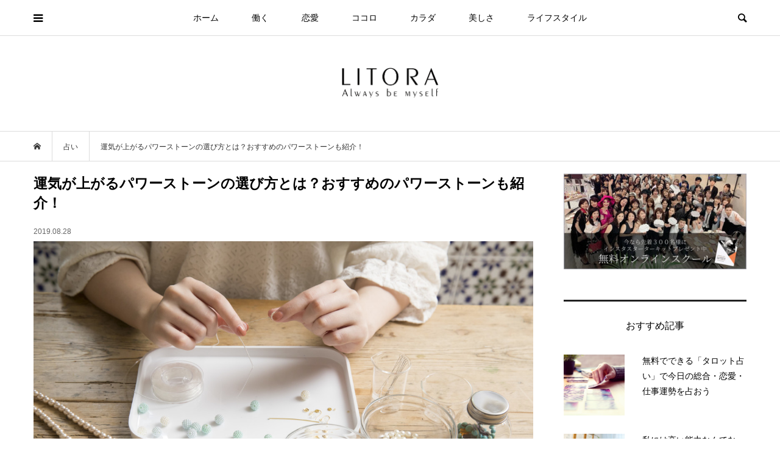

--- FILE ---
content_type: text/html; charset=UTF-8
request_url: https://litora.jp/26829/
body_size: 16263
content:
<!DOCTYPE html>
<html lang="ja">
<head prefix="og: http://ogp.me/ns# fb: http://ogp.me/ns/fb#">
<meta charset="UTF-8">
<meta name="description" content="そもそもパワーストーンは本当に効果があるのか？人によってそれぞれ感じ方は違うかもしれませんが、パワーストーンを身に着けていると勇気が出たり、心が安定したりするという人はとても多いです。">
<meta name="viewport" content="width=device-width">
<meta property="og:type" content="article">
<meta property="og:url" content="https://litora.jp/26829/">
<meta property="og:title" content="運気が上がるパワーストーンの選び方とは？おすすめのパワーストーンも紹介！ &#8211; LITORA（リトラ）">
<meta property="og:description" content="そもそもパワーストーンは本当に効果があるのか？人によってそれぞれ感じ方は違うかもしれませんが、パワーストーンを身に着けていると勇気が出たり、心が安定したりするという人はとても多いです。">
<meta property="og:site_name" content="LITORA（リトラ）">
<meta property="og:image" content="https://litora.jp/wp/wp-content/uploads/pixta_45578902_M-e1566955559766.jpg">
<meta property="og:image:secure_url" content="https://litora.jp/wp/wp-content/uploads/pixta_45578902_M-e1566955559766.jpg"> 
<meta property="og:image:width" content="1200"> 
<meta property="og:image:height" content="800">
<meta name="twitter:card" content="summary">
<meta name="twitter:site" content="@litorajp">
<meta name="twitter:creator" content="litorajp">
<meta name="twitter:title" content="運気が上がるパワーストーンの選び方とは？おすすめのパワーストーンも紹介！ &#8211; LITORA（リトラ）">
<meta property="twitter:description" content="そもそもパワーストーンは本当に効果があるのか？人によってそれぞれ感じ方は違うかもしれませんが、パワーストーンを身に着けていると勇気が出たり、心が安定したりするという人はとても多いです。">
<meta name="twitter:image:src" content="https://litora.jp/wp/wp-content/uploads/pixta_45578902_M-500x500.jpg">
<title>運気が上がるパワーストーンの選び方とは？おすすめのパワーストーンも紹介！ &#8211; LITORA（リトラ）</title>
<meta name='robots' content='max-image-preview:large' />
<link rel='stylesheet' id='wp-block-library-css' href='https://litora.jp/wp/wp-includes/css/dist/block-library/style.min.css?ver=6.4.7' type='text/css' media='all' />
<style id='classic-theme-styles-inline-css' type='text/css'>
/*! This file is auto-generated */
.wp-block-button__link{color:#fff;background-color:#32373c;border-radius:9999px;box-shadow:none;text-decoration:none;padding:calc(.667em + 2px) calc(1.333em + 2px);font-size:1.125em}.wp-block-file__button{background:#32373c;color:#fff;text-decoration:none}
</style>
<style id='global-styles-inline-css' type='text/css'>
body{--wp--preset--color--black: #000000;--wp--preset--color--cyan-bluish-gray: #abb8c3;--wp--preset--color--white: #ffffff;--wp--preset--color--pale-pink: #f78da7;--wp--preset--color--vivid-red: #cf2e2e;--wp--preset--color--luminous-vivid-orange: #ff6900;--wp--preset--color--luminous-vivid-amber: #fcb900;--wp--preset--color--light-green-cyan: #7bdcb5;--wp--preset--color--vivid-green-cyan: #00d084;--wp--preset--color--pale-cyan-blue: #8ed1fc;--wp--preset--color--vivid-cyan-blue: #0693e3;--wp--preset--color--vivid-purple: #9b51e0;--wp--preset--gradient--vivid-cyan-blue-to-vivid-purple: linear-gradient(135deg,rgba(6,147,227,1) 0%,rgb(155,81,224) 100%);--wp--preset--gradient--light-green-cyan-to-vivid-green-cyan: linear-gradient(135deg,rgb(122,220,180) 0%,rgb(0,208,130) 100%);--wp--preset--gradient--luminous-vivid-amber-to-luminous-vivid-orange: linear-gradient(135deg,rgba(252,185,0,1) 0%,rgba(255,105,0,1) 100%);--wp--preset--gradient--luminous-vivid-orange-to-vivid-red: linear-gradient(135deg,rgba(255,105,0,1) 0%,rgb(207,46,46) 100%);--wp--preset--gradient--very-light-gray-to-cyan-bluish-gray: linear-gradient(135deg,rgb(238,238,238) 0%,rgb(169,184,195) 100%);--wp--preset--gradient--cool-to-warm-spectrum: linear-gradient(135deg,rgb(74,234,220) 0%,rgb(151,120,209) 20%,rgb(207,42,186) 40%,rgb(238,44,130) 60%,rgb(251,105,98) 80%,rgb(254,248,76) 100%);--wp--preset--gradient--blush-light-purple: linear-gradient(135deg,rgb(255,206,236) 0%,rgb(152,150,240) 100%);--wp--preset--gradient--blush-bordeaux: linear-gradient(135deg,rgb(254,205,165) 0%,rgb(254,45,45) 50%,rgb(107,0,62) 100%);--wp--preset--gradient--luminous-dusk: linear-gradient(135deg,rgb(255,203,112) 0%,rgb(199,81,192) 50%,rgb(65,88,208) 100%);--wp--preset--gradient--pale-ocean: linear-gradient(135deg,rgb(255,245,203) 0%,rgb(182,227,212) 50%,rgb(51,167,181) 100%);--wp--preset--gradient--electric-grass: linear-gradient(135deg,rgb(202,248,128) 0%,rgb(113,206,126) 100%);--wp--preset--gradient--midnight: linear-gradient(135deg,rgb(2,3,129) 0%,rgb(40,116,252) 100%);--wp--preset--font-size--small: 13px;--wp--preset--font-size--medium: 20px;--wp--preset--font-size--large: 36px;--wp--preset--font-size--x-large: 42px;--wp--preset--spacing--20: 0.44rem;--wp--preset--spacing--30: 0.67rem;--wp--preset--spacing--40: 1rem;--wp--preset--spacing--50: 1.5rem;--wp--preset--spacing--60: 2.25rem;--wp--preset--spacing--70: 3.38rem;--wp--preset--spacing--80: 5.06rem;--wp--preset--shadow--natural: 6px 6px 9px rgba(0, 0, 0, 0.2);--wp--preset--shadow--deep: 12px 12px 50px rgba(0, 0, 0, 0.4);--wp--preset--shadow--sharp: 6px 6px 0px rgba(0, 0, 0, 0.2);--wp--preset--shadow--outlined: 6px 6px 0px -3px rgba(255, 255, 255, 1), 6px 6px rgba(0, 0, 0, 1);--wp--preset--shadow--crisp: 6px 6px 0px rgba(0, 0, 0, 1);}:where(.is-layout-flex){gap: 0.5em;}:where(.is-layout-grid){gap: 0.5em;}body .is-layout-flow > .alignleft{float: left;margin-inline-start: 0;margin-inline-end: 2em;}body .is-layout-flow > .alignright{float: right;margin-inline-start: 2em;margin-inline-end: 0;}body .is-layout-flow > .aligncenter{margin-left: auto !important;margin-right: auto !important;}body .is-layout-constrained > .alignleft{float: left;margin-inline-start: 0;margin-inline-end: 2em;}body .is-layout-constrained > .alignright{float: right;margin-inline-start: 2em;margin-inline-end: 0;}body .is-layout-constrained > .aligncenter{margin-left: auto !important;margin-right: auto !important;}body .is-layout-constrained > :where(:not(.alignleft):not(.alignright):not(.alignfull)){max-width: var(--wp--style--global--content-size);margin-left: auto !important;margin-right: auto !important;}body .is-layout-constrained > .alignwide{max-width: var(--wp--style--global--wide-size);}body .is-layout-flex{display: flex;}body .is-layout-flex{flex-wrap: wrap;align-items: center;}body .is-layout-flex > *{margin: 0;}body .is-layout-grid{display: grid;}body .is-layout-grid > *{margin: 0;}:where(.wp-block-columns.is-layout-flex){gap: 2em;}:where(.wp-block-columns.is-layout-grid){gap: 2em;}:where(.wp-block-post-template.is-layout-flex){gap: 1.25em;}:where(.wp-block-post-template.is-layout-grid){gap: 1.25em;}.has-black-color{color: var(--wp--preset--color--black) !important;}.has-cyan-bluish-gray-color{color: var(--wp--preset--color--cyan-bluish-gray) !important;}.has-white-color{color: var(--wp--preset--color--white) !important;}.has-pale-pink-color{color: var(--wp--preset--color--pale-pink) !important;}.has-vivid-red-color{color: var(--wp--preset--color--vivid-red) !important;}.has-luminous-vivid-orange-color{color: var(--wp--preset--color--luminous-vivid-orange) !important;}.has-luminous-vivid-amber-color{color: var(--wp--preset--color--luminous-vivid-amber) !important;}.has-light-green-cyan-color{color: var(--wp--preset--color--light-green-cyan) !important;}.has-vivid-green-cyan-color{color: var(--wp--preset--color--vivid-green-cyan) !important;}.has-pale-cyan-blue-color{color: var(--wp--preset--color--pale-cyan-blue) !important;}.has-vivid-cyan-blue-color{color: var(--wp--preset--color--vivid-cyan-blue) !important;}.has-vivid-purple-color{color: var(--wp--preset--color--vivid-purple) !important;}.has-black-background-color{background-color: var(--wp--preset--color--black) !important;}.has-cyan-bluish-gray-background-color{background-color: var(--wp--preset--color--cyan-bluish-gray) !important;}.has-white-background-color{background-color: var(--wp--preset--color--white) !important;}.has-pale-pink-background-color{background-color: var(--wp--preset--color--pale-pink) !important;}.has-vivid-red-background-color{background-color: var(--wp--preset--color--vivid-red) !important;}.has-luminous-vivid-orange-background-color{background-color: var(--wp--preset--color--luminous-vivid-orange) !important;}.has-luminous-vivid-amber-background-color{background-color: var(--wp--preset--color--luminous-vivid-amber) !important;}.has-light-green-cyan-background-color{background-color: var(--wp--preset--color--light-green-cyan) !important;}.has-vivid-green-cyan-background-color{background-color: var(--wp--preset--color--vivid-green-cyan) !important;}.has-pale-cyan-blue-background-color{background-color: var(--wp--preset--color--pale-cyan-blue) !important;}.has-vivid-cyan-blue-background-color{background-color: var(--wp--preset--color--vivid-cyan-blue) !important;}.has-vivid-purple-background-color{background-color: var(--wp--preset--color--vivid-purple) !important;}.has-black-border-color{border-color: var(--wp--preset--color--black) !important;}.has-cyan-bluish-gray-border-color{border-color: var(--wp--preset--color--cyan-bluish-gray) !important;}.has-white-border-color{border-color: var(--wp--preset--color--white) !important;}.has-pale-pink-border-color{border-color: var(--wp--preset--color--pale-pink) !important;}.has-vivid-red-border-color{border-color: var(--wp--preset--color--vivid-red) !important;}.has-luminous-vivid-orange-border-color{border-color: var(--wp--preset--color--luminous-vivid-orange) !important;}.has-luminous-vivid-amber-border-color{border-color: var(--wp--preset--color--luminous-vivid-amber) !important;}.has-light-green-cyan-border-color{border-color: var(--wp--preset--color--light-green-cyan) !important;}.has-vivid-green-cyan-border-color{border-color: var(--wp--preset--color--vivid-green-cyan) !important;}.has-pale-cyan-blue-border-color{border-color: var(--wp--preset--color--pale-cyan-blue) !important;}.has-vivid-cyan-blue-border-color{border-color: var(--wp--preset--color--vivid-cyan-blue) !important;}.has-vivid-purple-border-color{border-color: var(--wp--preset--color--vivid-purple) !important;}.has-vivid-cyan-blue-to-vivid-purple-gradient-background{background: var(--wp--preset--gradient--vivid-cyan-blue-to-vivid-purple) !important;}.has-light-green-cyan-to-vivid-green-cyan-gradient-background{background: var(--wp--preset--gradient--light-green-cyan-to-vivid-green-cyan) !important;}.has-luminous-vivid-amber-to-luminous-vivid-orange-gradient-background{background: var(--wp--preset--gradient--luminous-vivid-amber-to-luminous-vivid-orange) !important;}.has-luminous-vivid-orange-to-vivid-red-gradient-background{background: var(--wp--preset--gradient--luminous-vivid-orange-to-vivid-red) !important;}.has-very-light-gray-to-cyan-bluish-gray-gradient-background{background: var(--wp--preset--gradient--very-light-gray-to-cyan-bluish-gray) !important;}.has-cool-to-warm-spectrum-gradient-background{background: var(--wp--preset--gradient--cool-to-warm-spectrum) !important;}.has-blush-light-purple-gradient-background{background: var(--wp--preset--gradient--blush-light-purple) !important;}.has-blush-bordeaux-gradient-background{background: var(--wp--preset--gradient--blush-bordeaux) !important;}.has-luminous-dusk-gradient-background{background: var(--wp--preset--gradient--luminous-dusk) !important;}.has-pale-ocean-gradient-background{background: var(--wp--preset--gradient--pale-ocean) !important;}.has-electric-grass-gradient-background{background: var(--wp--preset--gradient--electric-grass) !important;}.has-midnight-gradient-background{background: var(--wp--preset--gradient--midnight) !important;}.has-small-font-size{font-size: var(--wp--preset--font-size--small) !important;}.has-medium-font-size{font-size: var(--wp--preset--font-size--medium) !important;}.has-large-font-size{font-size: var(--wp--preset--font-size--large) !important;}.has-x-large-font-size{font-size: var(--wp--preset--font-size--x-large) !important;}
.wp-block-navigation a:where(:not(.wp-element-button)){color: inherit;}
:where(.wp-block-post-template.is-layout-flex){gap: 1.25em;}:where(.wp-block-post-template.is-layout-grid){gap: 1.25em;}
:where(.wp-block-columns.is-layout-flex){gap: 2em;}:where(.wp-block-columns.is-layout-grid){gap: 2em;}
.wp-block-pullquote{font-size: 1.5em;line-height: 1.6;}
</style>
<link rel='stylesheet' id='contact-form-7-css' href='https://litora.jp/wp/wp-content/plugins/contact-form-7/includes/css/styles.css?ver=5.8.7' type='text/css' media='all' />
<link rel='stylesheet' id='toc-screen-css' href='https://litora.jp/wp/wp-content/plugins/table-of-contents-plus/screen.min.css?ver=2309' type='text/css' media='all' />
<style id='toc-screen-inline-css' type='text/css'>
div#toc_container {background: #ffffff;border: 1px solid #ecece8;width: 100%;}div#toc_container ul li {font-size: 90%;}div#toc_container p.toc_title {color: #3f729b;}div#toc_container p.toc_title a,div#toc_container ul.toc_list a {color: #222;}div#toc_container p.toc_title a:hover,div#toc_container ul.toc_list a:hover {color: #222;}div#toc_container p.toc_title a:hover,div#toc_container ul.toc_list a:hover {color: #222;}div#toc_container p.toc_title a:visited,div#toc_container ul.toc_list a:visited {color: #222;}
</style>
<link rel='stylesheet' id='wordpress-popular-posts-css-css' href='https://litora.jp/wp/wp-content/plugins/wordpress-popular-posts/assets/css/wpp.css?ver=6.4.0' type='text/css' media='all' />
<link rel='stylesheet' id='bloom-style-css' href='https://litora.jp/wp/wp-content/themes/bloom_tcd053/style.css?ver=1.6.1' type='text/css' media='all' />
<link rel='stylesheet' id='bloom-responsive-css' href='https://litora.jp/wp/wp-content/themes/bloom_tcd053/responsive.css?ver=1.6.1' type='text/css' media='all' />
<script type="text/javascript" src="https://litora.jp/wp/wp-includes/js/jquery/jquery.min.js?ver=3.7.1" id="jquery-core-js"></script>
<script type="text/javascript" src="https://litora.jp/wp/wp-includes/js/jquery/jquery-migrate.min.js?ver=3.4.1" id="jquery-migrate-js"></script>
<script type="application/json" id="wpp-json">

{"sampling_active":0,"sampling_rate":100,"ajax_url":"https:\/\/litora.jp\/wp-json\/wordpress-popular-posts\/v1\/popular-posts","api_url":"https:\/\/litora.jp\/wp-json\/wordpress-popular-posts","ID":26829,"token":"210bcd639d","lang":0,"debug":0}

</script>
<script type="text/javascript" src="https://litora.jp/wp/wp-content/plugins/wordpress-popular-posts/assets/js/wpp.min.js?ver=6.4.0" id="wpp-js-js"></script>
<link rel="https://api.w.org/" href="https://litora.jp/wp-json/" /><link rel="alternate" type="application/json" href="https://litora.jp/wp-json/wp/v2/posts/26829" /><link rel="EditURI" type="application/rsd+xml" title="RSD" href="https://litora.jp/wp/xmlrpc.php?rsd" />
<meta name="generator" content="WordPress 6.4.7" />
<link rel="canonical" href="https://litora.jp/26829/" />
<link rel='shortlink' href='https://litora.jp/?p=26829' />
<link rel="alternate" type="application/json+oembed" href="https://litora.jp/wp-json/oembed/1.0/embed?url=https%3A%2F%2Flitora.jp%2F26829%2F" />
<link rel="alternate" type="text/xml+oembed" href="https://litora.jp/wp-json/oembed/1.0/embed?url=https%3A%2F%2Flitora.jp%2F26829%2F&#038;format=xml" />
            <style id="wpp-loading-animation-styles">@-webkit-keyframes bgslide{from{background-position-x:0}to{background-position-x:-200%}}@keyframes bgslide{from{background-position-x:0}to{background-position-x:-200%}}.wpp-widget-placeholder,.wpp-widget-block-placeholder,.wpp-shortcode-placeholder{margin:0 auto;width:60px;height:3px;background:#dd3737;background:linear-gradient(90deg,#dd3737 0%,#571313 10%,#dd3737 100%);background-size:200% auto;border-radius:3px;-webkit-animation:bgslide 1s infinite linear;animation:bgslide 1s infinite linear}</style>
            <link rel="shortcut icon" href="https://litora.jp/wp/wp-content/uploads/favicon.ico">
<style>
.c-comment__form-submit:hover, c-comment__password-protected, .p-pagetop a, .slick-dots li.slick-active button, .slick-dots li:hover button { background-color: #222222; }
.p-entry__pickup, .p-entry__related, .p-widget__title, .slick-dots li.slick-active button, .slick-dots li:hover button { border-color: #222222; }
.p-index-tab__item.is-active, .p-index-tab__item:hover { border-bottom-color: #222222; }
.c-comment__tab-item.is-active a, .c-comment__tab-item a:hover, .c-comment__tab-item.is-active p { background-color: rgba(34, 34, 34, 0.7); }
.c-comment__tab-item.is-active a:after, .c-comment__tab-item.is-active p:after { border-top-color: rgba(34, 34, 34, 0.7); }
.p-article__meta, .p-blog-list__item-excerpt, .p-ranking-list__item-excerpt, .p-author__views, .p-page-links a, .p-page-links .p-page-links__title, .p-pager__item span { color: #999999; }
.p-page-links > span, .p-page-links a:hover, .p-entry__next-page__link { background-color: #999999; }
.p-page-links > span, .p-page-links a { border-color: #999999; }

a:hover, a:hover .p-article__title, .p-global-nav > li:hover > a, .p-global-nav > li.current-menu-item > a, .p-global-nav > li.is-active > a, .p-breadcrumb a:hover, .p-widget-categories .has-children .toggle-children:hover::before, .p-footer-widget-area .p-siteinfo .p-social-nav li a:hover, .p-footer-widget-area__default .p-siteinfo .p-social-nav li a:hover { color: #aaaaaa; }
.p-global-nav .sub-menu a:hover, .p-global-nav .sub-menu .current-menu-item > a, .p-megamenu a.p-megamenu__hover:hover, .p-entry__next-page__link:hover, .c-pw__btn:hover { background: #aaaaaa; }
.p-entry__date, .p-entry__body, .p-author__desc, .p-breadcrumb, .p-breadcrumb a { color: #333333; }
.p-entry__body a, .custom-html-widget a { color: #1e73be; }
.p-entry__body a:hover, .custom-html-widget a:hover { color: #aaaaaa; }
.p-float-native-ad-label { background: #000000; color: #ffffff; font-size: 11px; }
.p-category-item--2, .cat-item-2> a, .cat-item-2 .toggle-children { color: #000000; }
.p-category-item--3, .cat-item-3> a, .cat-item-3 .toggle-children { color: #000000; }
.p-category-item--4, .cat-item-4> a, .cat-item-4 .toggle-children { color: #000000; }
.p-category-item--5, .cat-item-5> a, .cat-item-5 .toggle-children { color: #000000; }
.p-category-item--6, .cat-item-6> a, .cat-item-6 .toggle-children { color: #000000; }
.p-category-item--14, .cat-item-14> a, .cat-item-14 .toggle-children { color: #000000; }
.p-category-item--16, .cat-item-16> a, .cat-item-16 .toggle-children { color: #000000; }
.p-category-item--18, .cat-item-18> a, .cat-item-18 .toggle-children { color: #000000; }
.p-category-item--19, .cat-item-19> a, .cat-item-19 .toggle-children { color: #000000; }
.p-category-item--20, .cat-item-20> a, .cat-item-20 .toggle-children { color: #000000; }
.p-category-item--26, .cat-item-26> a, .cat-item-26 .toggle-children { color: #000000; }
.p-category-item--34, .cat-item-34> a, .cat-item-34 .toggle-children { color: #000000; }
.p-category-item--35, .cat-item-35> a, .cat-item-35 .toggle-children { color: #000000; }
.p-category-item--36, .cat-item-36> a, .cat-item-36 .toggle-children { color: #000000; }
.p-category-item--37, .cat-item-37> a, .cat-item-37 .toggle-children { color: #000000; }
.p-category-item--38, .cat-item-38> a, .cat-item-38 .toggle-children { color: #000000; }
.p-category-item--39, .cat-item-39> a, .cat-item-39 .toggle-children { color: #000000; }
.p-category-item--41, .cat-item-41> a, .cat-item-41 .toggle-children { color: #000000; }
.p-category-item--42, .cat-item-42> a, .cat-item-42 .toggle-children { color: #000000; }
.p-category-item--45, .cat-item-45> a, .cat-item-45 .toggle-children { color: #000000; }
.p-category-item--46, .cat-item-46> a, .cat-item-46 .toggle-children { color: #000000; }
.p-category-item--50, .cat-item-50> a, .cat-item-50 .toggle-children { color: #000000; }
.p-category-item--57, .cat-item-57> a, .cat-item-57 .toggle-children { color: #000000; }
.p-category-item--58, .cat-item-58> a, .cat-item-58 .toggle-children { color: #000000; }
.p-category-item--59, .cat-item-59> a, .cat-item-59 .toggle-children { color: #000000; }
.p-category-item--91, .cat-item-91> a, .cat-item-91 .toggle-children { color: #000000; }
.p-category-item--189, .cat-item-189> a, .cat-item-189 .toggle-children { color: #000000; }
.p-category-item--190, .cat-item-190> a, .cat-item-190 .toggle-children { color: #000000; }
.p-category-item--213, .cat-item-213> a, .cat-item-213 .toggle-children { color: #000000; }
.p-category-item--303, .cat-item-303> a, .cat-item-303 .toggle-children { color: #000000; }
.p-category-item--308, .cat-item-308> a, .cat-item-308 .toggle-children { color: #000000; }
.p-category-item--316, .cat-item-316> a, .cat-item-316 .toggle-children { color: #000000; }
body { font-family: Verdana, "Hiragino Kaku Gothic ProN", "ヒラギノ角ゴ ProN W3", "メイリオ", Meiryo, sans-serif; }
.p-logo, .p-entry__title, .p-article__title, .p-article__title__overlay, .p-headline, .p-page-header__title, .p-widget__title, .p-sidemenu .p-siteinfo__title, .p-index-slider__item-catch, .p-header-video__caption-catch, .p-footer-blog__catch, .p-footer-cta__catch {
font-family: Segoe UI, "Hiragino Kaku Gothic ProN", "ヒラギノ角ゴ ProN W3", "メイリオ", Meiryo, sans-serif;
}
.c-load--type1 { border: 3px solid rgba(153, 153, 153, 0.2); border-top-color: #000000; }
.p-hover-effect--type1:hover img { -webkit-transform: scale(1.2) rotate(2deg); transform: scale(1.2) rotate(2deg); }
.p-hover-effect--type2 img { margin-left: -8px; }
.p-hover-effect--type2:hover img { margin-left: 8px; }
.p-hover-effect--type1 .p-article__overlay { background: rgba(0, 0, 0, 0.5); }
.p-hover-effect--type2:hover img { opacity: 0.5 }
.p-hover-effect--type2 .p-hover-effect__image { background: #000000; }
.p-hover-effect--type2 .p-article__overlay { background: rgba(0, 0, 0, 0.5); }
.p-hover-effect--type3 .p-hover-effect__image { background: #000000; }
.p-hover-effect--type3:hover img { opacity: 0.5; }
.p-hover-effect--type3 .p-article__overlay { background: rgba(0, 0, 0, 0.5); }
.p-entry__title { font-size: 23px; }
.p-entry__body, .p-entry__body p { font-size: 15px; }
.l-header__bar { background: rgba(255, 255, 255, 0.8); }
.l-header__bar > .l-inner > a, .p-global-nav > li > a { color: #000000; }
.l-header__logo--text a { color: #000000; font-size: 28px; }
.l-footer .p-siteinfo .p-logo { font-size: 28px; }
@media only screen and (max-width: 1200px) {
	.l-header__logo--mobile.l-header__logo--text a { font-size: 18px; }
	.p-global-nav { background-color: rgba(34,34,34, 0.8); }
}
@media only screen and (max-width: 991px) {
	.l-footer .p-siteinfo .p-logo { font-size: 18px; }
	.p-copyright { background-color: #222222; }
	.p-pagetop a { background-color: #999999; }
}
#site_info_widget-3 .p-siteinfo__button { background: #000000; color: #ffffff; }
#site_info_widget-3 .p-siteinfo__button:hover { background: #000000; color: #ffffff; }
#site_info_widget-4 .p-siteinfo__button { background: #000000; color: #ffffff; }
#site_info_widget-4 .p-siteinfo__button:hover { background: #000000; color: #ffffff; }
#site_info_widget-5 .p-siteinfo__button { background: #000000; color: #ffffff; }
#site_info_widget-5 .p-siteinfo__button:hover { background: #000000; color: #ffffff; }
#site_info_widget-6 .p-siteinfo__button { background: #000000; color: #ffffff; }
#site_info_widget-6 .p-siteinfo__button:hover { background: #000000; color: #ffffff; }
</style>
<style type="text/css">

</style>
<link rel="icon" href="https://litora.jp/wp/wp-content/uploads/cropped-litoratop-1-32x32.jpg" sizes="32x32" />
<link rel="icon" href="https://litora.jp/wp/wp-content/uploads/cropped-litoratop-1-192x192.jpg" sizes="192x192" />
<link rel="apple-touch-icon" href="https://litora.jp/wp/wp-content/uploads/cropped-litoratop-1-180x180.jpg" />
<meta name="msapplication-TileImage" content="https://litora.jp/wp/wp-content/uploads/cropped-litoratop-1-270x270.jpg" />
		<style type="text/css" id="wp-custom-css">
			/* top-side要らないもの削除 */
.p-article__title{
  border-bottom: 0px solid #000;
  font-weight: normal;	
}
.p-widget__title{
  border-bottom: 0px solid #000;
}
.p-blog-list-large__item-title{
  border-left: 0px solid #000;
  font-weight: normal;
}
.p-footer-blog__item-title{
  border-left: 0px solid #000;
  font-weight: normal;
}
.p-footer-blog__catch{
  font-weight: normal;
}
.p-entry__pickup__title{
  border-left: 0px solid #000;
  font-weight: normal;
}
.p-widget-list__item-title{
  font-weight: normal;
}
.p-header-blog__item-title{
  border-left: 0px solid #000;
	font-weight: normal;
}
.p-headline{
  font-weight: normal;
}
.cat-post-footer-link {
  float: right;
}
.p-author__title{
  border-left: 0px solid #000;
	font-weight: normal;
}
.p-author__blog-list__title{
  border-left: 0px solid #000;
	font-weight: normal;
}
.p-entry__related__title{
  border-left: 0px solid #000;
	font-weight: normal;
}
.p-page-header__desc{
	color: #333; /* 文字色 */
}
.p-page-header__desc a{
	color: #333; /* 文字色 */
}

/* 全体の幅 */
.l-inner { margin-left: auto; margin-right: auto; position: relative; width: 93%; max-width: 1170px; }
.p-sidebar__inner{ width: 100%; }

/* エントリ */
.p-entry__dis{
		font-size: 90%;
			color: #444;
    padding: 0.5em 0.8em;
	  line-height: 1.7;
		margin: 1.3em;
		border: solid 1px #d1d1d2;
		background: #fafafa;/*背景色*/
}
.p-entry__date { color: #666; font-size: 12px; line-height: 1; margin-top: -25px; margin-bottom: 10px; }
.p-entry__thumbnail { position: relative; margin-bottom: 15px; }
.p-entry__thumbnail img { display: block; width: 100%; height: auto; }
.p-entry__body, .p-entry__body p 

/* エントリロゴ */
.l-header__logo--pc { margin-top: 20px; margin-bottom: 20px; }
.p-breadcrumb + .p-page-header { margin-top: -15px; }

/* カテゴリ */
.p-page-header { background-position: center center; background-size: cover; display: -webkit-box; display: -webkit-flex; display: -ms-flexbox; display: flex; -webkit-align-items: center; align-items: center; margin-bottom: 20px; padding: 30px 0; position: relative; width: 100%; min-height: 150px; }
.p-blog-list__item { margin-bottom: 20px; }
.p-breadcrumb + .p-page-header { margin-top: 0px; }

/* エントリ・カテゴリ */
.p-breadcrumb { border-top: 1px solid #ddd; border-bottom: 1px solid #ddd; margin-bottom: 20px; }

/* インデックス */
.p-index-slider { margin-bottom: 20px; }
.p-header-blog__item-thumbnail { overflow: hidden; padding-top: 60%; position: relative; width: 100%; }
.p-index-tab { display: -webkit-box; display: -webkit-flex; display: -ms-flexbox; display: flex; margin-bottom: 20px; }
.p-blog-list-large__item { margin-bottom: 20px; position: relative; }

/* float category */
.p-float-category { opacity: 0;}

/* text and headline */
.p-entry__body h2 { font-size: 130%; }
.p-entry__body h3 { font-size: 120%; }
.p-entry__body h4 { font-size: 120%; }
.p-entry__body h5 { font-size: 110%; }
.p-entry__body h6 { font-size: 100%; }

/*カスタムp*/
.p-entry__body p { line-height: 2.0; margin-bottom: 18.4px; }
/*カスタムh1*/
h1 {
  font-weight: bold;
}
/*カスタムh2*/
h2 {
  padding-bottom: .5em;
  border-bottom: 2px solid #222;
  font-weight: bold;
	margin: 20px 0;
}
h2 span {
	font-weight:bold;
}

 /*カスタムh3*/
h3 {
  padding: .25em 0 .25em .75em;
	margin: 20px 0;
	border-left: 4px solid #222;
  font-weight: bold;
}

 /*カスタムh4*/
h4{
  padding-bottom: .3em;
  border-bottom: 3px double #222;
  font-weight: bold;
}

/* タグクラウド */
.tagcloud a {
	font-size: 14px !important; /* 文字のサイズ */
	line-height: 1em;
	background: #3f729b; /* 背景色 */
	color: #fff; /* 文字色 */
	display: inline-block;
	white-space: nowrap;
	padding: 8px 8px; /* 文字周りの余白 */
	margin-top: 3px; /* タグ同士の余白 */
	border-radius: 4px; /* 角を少し丸く */
	text-decoration: none;
}
.tagcloud a:hover {
 	background: #3f729b; /* マウスホバー時の背景色 */
	color: #DBDBDB; /* マウスホバー時の文字色*/
}
.tagcloud a:before {
        font-family: "FontAwesome";
        content: "\f02b";
	padding-right: 4px;
}

/* 下線 */
.under { border-bottom: solid 1px #3f729b; padding-bottom: 2px;
  }

/* スマホ */
@media (max-width: 575.98px) {
.l-inner {
width: 100% !important;
}
.p-entry .p-entry__title,
.p-entry .p-entry__date,
.p-entry__related,
.p-sidebar__inner,
.p-blog-list,
.p-footer-blog__item,	
.p-pager,
.p-ranking-list__item,
.p-index-tab,	
.p-entry .p-entry__share,
.p-entry .p-entry__body,
.p-entry .p-entry__meta {
padding: 0 1rem !important;
}
}

/* captions */
.p-entry__body .wp-caption { margin-bottom: 2px; background: #fff; border: 0px solid #ccc; padding: 5px; max-width: 100%; -webkit-border-radius: 5px; -moz-border-radius: 5px; border-radius: 5px; }
.p-entry__body .wp-caption-text { text-align: left; color: #888; font-size: 10px; font-style: italic; line-height: 1.5; margin: 8px auto; }
.p-entry__body .wp-caption img[class*="wp-image-"] { display: block; margin: 0 auto; }

/* list */
.p-entry__body li, .p-entry__body dt, .p-entry__body dd { line-height: 1.8; }

/* wpp-list */
.wpp-thumbnail {
  margin-right: 1.5em;
}

/* tag-btn */
.tag_btn {
    display: inline-block;
		margin: 0.5em;	
    padding: 0em 0.5em;
    text-decoration: none;
		color: #000;
    border: solid 1px #666;
    border-radius: 5px;
    transition: .4s;
}

.square_btn:hover {
    background: #fff;
    color: white;
}		</style>
		</head>
<body class="post-template-default single single-post postid-26829 single-format-standard is-responsive l-header__fix l-header__fix--mobile l-has-sidemenu">
<div id="site_wrap">
	<header id="js-header" class="l-header">
		<div class="l-header__bar">
			<div class="l-inner">
				<div class="p-logo l-header__logo l-header__logo--mobile l-header__logo--retina">
					<a href="https://litora.jp/"><img src="https://litora.jp/wp/wp-content/uploads/mblogo.gif" alt="LITORA（リトラ）" width="90"></a>
				</div>
<nav class="menu-%e3%82%b0%e3%83%ad%e3%83%bc%e3%83%90%e3%83%ab-container"><ul id="js-global-nav" class="p-global-nav u-clearfix">
<li class="p-header-search p-header-search--mobile"><form action="https://litora.jp/" method="get"><input type="text" name="s" value="" class="p-header-search__input" placeholder="SEARCH"><input type="submit" value="&#xe915;" class="p-header-search__submit"></form></li>
<li id="menu-item-7739" class="menu-item menu-item-type-custom menu-item-object-custom menu-item-home menu-item-7739"><a href="https://litora.jp/">ホーム<span></span></a></li>
<li id="menu-item-3103" class="menu-item menu-item-type-taxonomy menu-item-object-category menu-item-has-children menu-item-3103"><a href="https://litora.jp/work/">働く<span></span></a>
<ul class="sub-menu">
	<li id="menu-item-6261" class="menu-item menu-item-type-taxonomy menu-item-object-category menu-item-6261"><a href="https://litora.jp/work/interview/">インタビュー<span></span></a></li>
	<li id="menu-item-26082" class="menu-item menu-item-type-taxonomy menu-item-object-category menu-item-26082"><a href="https://litora.jp/work/wrokshop/">セミナー<span></span></a></li>
	<li id="menu-item-3483" class="menu-item menu-item-type-taxonomy menu-item-object-category menu-item-3483"><a href="https://litora.jp/work/cat7/">仕事術<span></span></a></li>
	<li id="menu-item-3480" class="menu-item menu-item-type-taxonomy menu-item-object-category menu-item-3480"><a href="https://litora.jp/work/cat6/">働き方<span></span></a></li>
	<li id="menu-item-3481" class="menu-item menu-item-type-taxonomy menu-item-object-category menu-item-3481"><a href="https://litora.jp/work/cat1/">資格・語学<span></span></a></li>
	<li id="menu-item-3482" class="menu-item menu-item-type-taxonomy menu-item-object-category menu-item-3482"><a href="https://litora.jp/work/cat5/">転職<span></span></a></li>
	<li id="menu-item-13831" class="menu-item menu-item-type-taxonomy menu-item-object-category menu-item-13831"><a href="https://litora.jp/work/cat17/">仕事の悩み<span></span></a></li>
</ul>
</li>
<li id="menu-item-3105" class="menu-item menu-item-type-taxonomy menu-item-object-category menu-item-has-children menu-item-3105"><a href="https://litora.jp/love/">恋愛<span></span></a>
<ul class="sub-menu">
	<li id="menu-item-6258" class="menu-item menu-item-type-taxonomy menu-item-object-category menu-item-6258"><a href="https://litora.jp/love/cat15/">結婚<span></span></a></li>
	<li id="menu-item-5624" class="menu-item menu-item-type-taxonomy menu-item-object-category menu-item-5624"><a href="https://litora.jp/love/cat13/">パートナー・カップル<span></span></a></li>
</ul>
</li>
<li id="menu-item-3101" class="menu-item menu-item-type-taxonomy menu-item-object-category current-post-ancestor menu-item-has-children menu-item-3101"><a href="https://litora.jp/cocoro/">ココロ<span></span></a>
<ul class="sub-menu">
	<li id="menu-item-13829" class="menu-item menu-item-type-taxonomy menu-item-object-category menu-item-13829"><a href="https://litora.jp/cocoro/cat16/">独身<span></span></a></li>
	<li id="menu-item-6257" class="menu-item menu-item-type-taxonomy menu-item-object-category menu-item-6257"><a href="https://litora.jp/cocoro/cat14/">生き方<span></span></a></li>
	<li id="menu-item-19183" class="menu-item menu-item-type-taxonomy menu-item-object-category current-post-ancestor current-menu-parent current-post-parent menu-item-19183"><a href="https://litora.jp/cocoro/cat18/">占い<span></span></a></li>
</ul>
</li>
<li id="menu-item-3100" class="menu-item menu-item-type-taxonomy menu-item-object-category menu-item-has-children menu-item-3100"><a href="https://litora.jp/physical/">カラダ<span></span></a>
<ul class="sub-menu">
	<li id="menu-item-3506" class="menu-item menu-item-type-taxonomy menu-item-object-category menu-item-3506"><a href="https://litora.jp/physical/cat11/">ダイエット<span></span></a></li>
	<li id="menu-item-3507" class="menu-item menu-item-type-taxonomy menu-item-object-category menu-item-3507"><a href="https://litora.jp/physical/cat12/">健康・運動<span></span></a></li>
</ul>
</li>
<li id="menu-item-3106" class="menu-item menu-item-type-taxonomy menu-item-object-category menu-item-has-children menu-item-3106"><a href="https://litora.jp/beauty/">美しさ<span></span></a>
<ul class="sub-menu">
	<li id="menu-item-3107" class="menu-item menu-item-type-taxonomy menu-item-object-category menu-item-3107"><a href="https://litora.jp/beauty/cat2/">スキンケア<span></span></a></li>
	<li id="menu-item-22137" class="menu-item menu-item-type-taxonomy menu-item-object-category menu-item-22137"><a href="https://litora.jp/beauty/cat19/">ボディケア<span></span></a></li>
	<li id="menu-item-3108" class="menu-item menu-item-type-taxonomy menu-item-object-category menu-item-3108"><a href="https://litora.jp/beauty/cat3/">ヘア・ネイル<span></span></a></li>
	<li id="menu-item-3109" class="menu-item menu-item-type-taxonomy menu-item-object-category menu-item-3109"><a href="https://litora.jp/beauty/cat4/">メイク・コスメ<span></span></a></li>
</ul>
</li>
<li id="menu-item-3102" class="menu-item menu-item-type-taxonomy menu-item-object-category menu-item-has-children menu-item-3102"><a href="https://litora.jp/lifestyle/">ライフスタイル<span></span></a>
<ul class="sub-menu">
	<li id="menu-item-7764" class="menu-item menu-item-type-taxonomy menu-item-object-category menu-item-7764"><a href="https://litora.jp/lifestyle/fashion/">ファッション<span></span></a></li>
	<li id="menu-item-3099" class="menu-item menu-item-type-taxonomy menu-item-object-category menu-item-3099"><a href="https://litora.jp/lifestyle/money/">お金<span></span></a></li>
	<li id="menu-item-3489" class="menu-item menu-item-type-taxonomy menu-item-object-category menu-item-3489"><a href="https://litora.jp/lifestyle/cat8/">インテリア<span></span></a></li>
	<li id="menu-item-3490" class="menu-item menu-item-type-taxonomy menu-item-object-category menu-item-3490"><a href="https://litora.jp/lifestyle/cat10/">レシピ<span></span></a></li>
	<li id="menu-item-3491" class="menu-item menu-item-type-taxonomy menu-item-object-category menu-item-3491"><a href="https://litora.jp/lifestyle/cat9/">生活雑貨<span></span></a></li>
	<li id="menu-item-3098" class="menu-item menu-item-type-taxonomy menu-item-object-category menu-item-3098"><a href="https://litora.jp/lifestyle/outing/">おでかけ<span></span></a></li>
</ul>
</li>
</ul></nav>				<a href="#" id="js-menu-button" class="p-menu-button c-menu-button u-visible-lg"></a>
				<a href="#" id="js-sidemenu-button" class="p-sidemenu-button c-sidemenu-button u-hidden-lg"></a>
				<a href="#" id="js-search-button" class="p-search-button c-search-button u-hidden-lg"></a>
				<div class="p-header-search p-header-search--pc">
					<form action="https://litora.jp/" method="get">
						<input type="text" name="s" value="" class="p-header-search__input" placeholder="SEARCH">
					</form>
				</div>
			</div>
		</div>
		<div class="l-inner">
			<div class="p-logo l-header__logo l-header__logo--pc l-header__logo--retina">
				<a href="https://litora.jp/"><img src="https://litora.jp/wp/wp-content/uploads/pclogo2.gif" alt="LITORA（リトラ）" width="162"></a>
			</div>
		</div>
	</header>
<main class="l-main">
	<div class="p-breadcrumb c-breadcrumb">
		<ul class="p-breadcrumb__inner c-breadcrumb__inner l-inner u-clearfix" itemscope itemtype="http://schema.org/BreadcrumbList">
			<li class="p-breadcrumb__item c-breadcrumb__item p-breadcrumb__item--home c-breadcrumb__item--home" itemprop="itemListElement" itemscope itemtype="http://schema.org/ListItem">
				<a href="https://litora.jp/" itemprop="item"><span itemprop="name">HOME</span></a>
				<meta itemprop="position" content="1" />
			</li>
			<li class="p-breadcrumb__item c-breadcrumb__item" itemprop="itemListElement" itemscope itemtype="http://schema.org/ListItem">
				<a href="https://litora.jp/cocoro/cat18/" itemprop="item">
					<span itemprop="name">占い</span>
				</a>
				<meta itemprop="position" content="2" />
			</li>
			<li class="p-breadcrumb__item c-breadcrumb__item" itemprop="itemListElement" itemscope itemtype="http://schema.org/ListItem">
				<span itemprop="name">運気が上がるパワーストーンの選び方とは？おすすめのパワーストーンも紹介！</span>
				<meta itemprop="position" content="3" />
			</li>
		</ul>
	</div>
	<div class="l-inner l-2colmuns u-clearfix">
		<article class="p-entry l-primary">
			<div class="p-entry__inner">
				<h1 class="p-entry__title">運気が上がるパワーストーンの選び方とは？おすすめのパワーストーンも紹介！</h1>
				<p class="p-entry__date"><time datetime="2019-08-28">2019.08.28</time></p>
				<div class="p-entry__thumbnail">
					<img width="1200" height="800" src="https://litora.jp/wp/wp-content/uploads/pixta_45578902_M-e1566955559766.jpg" class="attachment-full size-full wp-post-image" alt="" decoding="async" fetchpriority="high" />
					<div class="p-float-category"><span class="p-category-item--213">占い</span></div>
				</div>
				<ul class="c-share c-share--official u-clearfix">
				</ul>
				<div class="p-entry__body u-clearfix">
<h2>そもそもパワーストーンは本当に効果があるのか？</h2>
<p><img decoding="async" src="https://litora.jp/wp/wp-content/uploads/pixta_47132473_M-e1566955543242.jpg" alt="" width="1200" height="800" class="alignnone size-full wp-image-27592" /></p>
<p>人によってそれぞれ感じ方は違うかもしれませんが、パワーストーンを身に着けていると勇気が出たり、心が安定したりするという人はとても多いです。例えば、大きな決断をしなければならない時などパワーストーンを身に着けることで普段じゃ考えらえないような大胆な行動に出ることができます。</p>
<p>また、何もしないままパワーストーン頼みというのは良くありません。叶えたい願い事があるのであれば、その願いをかなえるためにできることは何でもやっておく必要があります。ただ、何もしなくても運が良い人っていますよね。そういう人は自分自身が持っている波動がとても高いです。</p>
<p>その波動を高めるためにもパワーストーンの力を借りて自分の内面の力を引き出してもらいましょう。</p>
<h2>パワーストーンを使って願い事をかなえるコツとは？</h2>
<p><img decoding="async" src="https://litora.jp/wp/wp-content/uploads/iStock-1154060879.jpg" alt="" width="1254" height="836" class="alignnone size-full wp-image-27594" /></p>
<p>パワーストーンはただ身に着けておくのではなく、パワーストーンと仲良くなることが大事です。例えば、パワーストーンに名前をつけたり、話しかけたり…大事にしたいという気持ちが大切なんです。そして、石を大事にすることで見た目が良くなったり、パワーを感じやすくなったりするんですよ。<br />
石と仲良くなる、石を大事にすることで波動を同調させることが大事になってきます。</p>
<h2>パワーストーンはどうやって選ぶ？</h2>
<p><img loading="lazy" decoding="async" src="https://litora.jp/wp/wp-content/uploads/iStock-994465442.jpg" alt="" width="1254" height="837" class="alignnone size-full wp-image-27595" /></p>
<p>では、パワーストーンを購入する時何を基準に選べば良いのでしょうか。そこで、パワーストーンの選び方のポイントを４つ紹介したいと思います。</p>
<h3>・誕生石で選ぶ</h3>
<p>生まれた月によって誕生石というものがありますよね。天然石にはそれぞれ誕生月が決まっており、昔から女性が自分の誕生石を身に着けている人も多いです。誕生石を身に着けることで幸せが訪れることはもちろん、不幸や災いから身を守ってくれる力もあると言われています。運気を上げたい時に誕生石を選ぶのも良いでしょう。</p>
<h3>・直感で選ぶ</h3>
<p>パワーストーンを見ている時、「なんかこれすごく力を感じる！」という石が出てくることがあるかもしれません。パワーストーンには力があるので、その力に引き寄せられることも多いです。もちろん、その力は目に見えるものではありませんが、パワーストーンを選んでいる時に直感的に「これが欲しい！」と思うものがあれば、それを選んでみても良いでしょう。</p>
<p>石の効果や自分の願い事から選ぶのも良いですが、直感で選ぶのも開運効果への道なはずです。</p>
<h3>・願い事で選ぶ</h3>
<p>パワーストーンを購入したいと思う時、それなりの理由がある人もいますよね。ただ漠然と運気アップしたいというよりは、お金が欲しい、恋愛成就、仕事が上手くいきますように…などなど何の願い事を叶えてほしいのかはっきりしている人もいるでしょう。</p>
<p>そういう場合は、自分の願いに合わせた天然石を選ぶと良いです。天然石には得意とする運気アップの分野がそれぞれ異なっているので、自分の願い事と石が持っている力によって天然石を選ぶと良いでしょう。</p>
<h3>・色から選ぶ</h3>
<p>様々な占いで、自分に合う色というものがありますよね。ラッキーカラーと呼ばれるものですが、そのカラーから天然石を選んでみるのも良いでしょう。また、風水における色の効果を調べて天然石を選ぶのも良いです。是非、自分自身のラッキーカラーからパワーストーンを選んでみて下さい。</p>
<h2>おすすめのパワーストーンはどれ？</h2>
<p><img decoding="async" src="https://litora.jp/wp/wp-content/uploads/iStock-1154060879.jpg" alt="" width="1254" height="836" class="alignnone size-full wp-image-27594" /></p>
<p>天然石にはそれぞれ意味があります。そこで開運アップにおすすめのパワーストーンをいくつか紹介したいと思います。</p>
<h3>・水晶</h3>
<p>パワーストーンと言えば、まず一番最初に思い浮かべるのが水晶ではないでしょうか。水晶には他のパワーストーンを浄化させることができ、天然石同士のバランスを整える役割があります。パワーストーンはただ持っているだけではダメです。</p>
<p>石の効果をより感じやすくするために一定期間ごとに浄化する必要があるのですが、水晶は他の石にパワーを供給することができるんですよ。日本では昔から精霊が宿る石とも呼ばれており、目には見えない秘めたパワーの力を感じることができると言われています。</p>
<p>パワーストーンを何も持っていなくてとりあえず、運気をアップしたいと考えている人には水晶がおすすめです。ただし、水晶と言っても色々なものがあるので自分の相性と良いものを選ぶようにしましょう。</p>
<h3>・翡翠</h3>
<p>翡翠は昔から魔除けやお守りとして使われていました。また、日本だけでなく中国では昔から権力者に重宝されており、五徳と呼ばれる仁、義、礼、智、勇が得られると言われています。夢をかなえてくれるのはもちろん、成功に導いてくれる石でもあります。</p>
<p>また、長寿の石とも呼ばれており、体が弱っている人や気分が落ち込んでいる時に身に着けることで元気になるとも言われています。</p>
<h3>・アクアマリン</h3>
<p>アクアマリンは海の精霊の宝物と呼ばれており、人魚の涙という逸話がある石です。「海の水」という意味のあるアクアマリンは古くからお守りとしてもみんなに大事にされてきました。アクアマリンを身に着けることで幸せな結婚をもらたしてくれ、心を美しくしてくれる天然石とも言われています。</p>
<p>夜になるとキラキラ光ることから「夜の女王」とも呼ばれており、持っている人だけでなく、周りの人の調和も図り、女性が持つ石としてはおすすめです。とっても癒される石ですよ。</p>
<h3>・ブルートパーズ</h3>
<p>ブルートパーズは、幸運、喜び、学問、希望、豊かさを得られる石です。持ち主にとって必要なパワーを与えてくれる石でとても大きな力を持っています。仕事や恋愛、学問においても成功へ導いてくれるのでとくに専門性や技術面などを開運したいという人にはとてもおすすめの石です。</p>
<h3>・ガーデンクオーツ</h3>
<p>ガーデンクオーツは庭園水晶と呼ばれており、大地のエネルギーが宿っています。水晶が作られていく過程の中で茶色や緑色の鉱物が含まれるものです。とくに仕事や対人関係においてパワーを発揮してくれる石と言われています。</p>
<p>また、金運アップに良いとされているパワーストーンですが、とても扱いやすく初心者にもおすすめです。心を落ち着かせてくれるのはもちろん、良い決断を下すパワーをくれると言われています。どちらかと言えば男性に人気のある石です。</p>
<p>ガーデンクオーツはカラーが豊富で、色によって少し効果が変わってくるとも言われているのでカラーによって選ぶと良いかもしれません。</p>
<div class="boxlitora-white">・ホワイトガーデン…心の安定・感情のコントロール<br />
・イエローガーデン（フラワー）…芸術・創造<br />
・レッドガーデン…家族・健康<br />
・グリーンガーデン…仕事運・繁栄<br />
・ブラックガーデン…強さ・決断力</div>
<h2>運気が上がるパワーストーンを身に着けて開運しよう！</h2>
<p><img loading="lazy" decoding="async" src="https://litora.jp/wp/wp-content/uploads/pixta_38498053_M-1-e1565156430993.jpg" alt="" width="1200" height="800" class="alignnone size-full wp-image-27501" /></p>
<p>以上、運気が上がるパワーストーンの選び方やおすすめのパワーストーンをいくつか紹介してきました。いかがだったでしょうか。パワーストーンを選ぶ時は願い事で選ぶのはもちろんですが、直感も大切です。石には相性がありますからね。</p>
<p>是非、本日紹介したパワーストーンや選び方を参考にしてお気に入りのパワーストーンをゲットして下さいね。</p>
				</div>
				<div class="p-author__box u-clearfix">
					<div class="p-author__thumbnail">
						<a class="p-author__thumbnail__link p-hover-effect--type1" href="https://litora.jp/author/kobayashi/">
							<div class="p-hover-effect__image"><img alt='LITORA編集部' src='https://litora.jp/wp/wp-content/uploads/7e10a22bbd989f3dfcc5530ef0b775fd-260x260.jpg' class='avatar avatar-260 photo' height='260' width='260' /></div>
						</a>
					</div>
					<div class="p-author__info">
						<h3 class="p-author__title">LITORA編集部</h3>						<p class="p-author__desc">自分らしい生き方を見つけたい。大好きなものに囲まれる生活をしたい。暮らしや仕事、オシャレも美容も恋愛も“自分らしく心地よく”を軸に自分のライフスタイルに合わ...</p>
						<a class="p-author__link" href="https://litora.jp/author/kobayashi/">プロフィール</a>
					</div>
				</div>
				<ul class="c-share c-share--official u-clearfix">
				</ul>
				<ul class="p-entry__meta c-meta-box u-clearfix">
					<li class="c-meta-box__item c-meta-box__item--category"><a href="https://litora.jp/cocoro/cat18/" rel="category tag">占い</a></li>														</ul>
			</div>
			<section class="p-entry__related">
				<div class="p-entry__related__inner">
					<h2 class="p-headline">関連記事一覧</h2>
					<div class="p-entry__related-items">
						<article class="p-entry__related-item">
							<a class="p-hover-effect--type1" href="https://litora.jp/20163/">
								<div class="p-entry__related__thumbnail p-hover-effect--type1">
									<img width="500" height="500" src="https://litora.jp/wp/wp-content/uploads/i-471159041-1-500x500.jpg" class="attachment-size1 size-size1 wp-post-image" alt="" decoding="async" loading="lazy" />
									<div class="p-entry__related__category p-float-category u-visible-xs"><span class="p-category-item--213" data-url="https://litora.jp/cocoro/cat18/">占い</span></div>
								</div>
								<h3 class="p-entry__related__title p-article__title">風水で金運アップしよう｜日常の中に取り入れられる開運の方法と...</h3>
								<p class="p-entry__related__meta p-article__meta u-visible-xs"><time class="p-entry__related__date" datetime="2019-01-09">2019.01.09</time></p>
							</a>
						</article>
						<article class="p-entry__related-item">
							<a class="p-hover-effect--type1" href="https://litora.jp/23328/">
								<div class="p-entry__related__thumbnail p-hover-effect--type1">
									<img width="500" height="500" src="https://litora.jp/wp/wp-content/uploads/iStock-1126051256-500x500.jpg" class="attachment-size1 size-size1 wp-post-image" alt="" decoding="async" loading="lazy" />
									<div class="p-entry__related__category p-float-category u-visible-xs"><span class="p-category-item--213" data-url="https://litora.jp/cocoro/cat18/">占い</span></div>
								</div>
								<h3 class="p-entry__related__title p-article__title">恋愛運をアップしたい！風水における恋愛アップの方法とは？！</h3>
								<p class="p-entry__related__meta p-article__meta u-visible-xs"><time class="p-entry__related__date" datetime="2019-03-16">2019.03.16</time></p>
							</a>
						</article>
						<article class="p-entry__related-item">
							<a class="p-hover-effect--type1" href="https://litora.jp/28620/">
								<div class="p-entry__related__thumbnail p-hover-effect--type1">
									<img width="500" height="500" src="https://litora.jp/wp/wp-content/uploads/2-5-500x500.jpg" class="attachment-size1 size-size1 wp-post-image" alt="" decoding="async" loading="lazy" />
									<div class="p-entry__related__category p-float-category u-visible-xs"><span class="p-category-item--213" data-url="https://litora.jp/cocoro/cat18/">占い</span></div>
								</div>
								<h3 class="p-entry__related__title p-article__title">シナモンのお悩み相談室～ゆきさんへのアドバイス～｜シナモン占...</h3>
								<p class="p-entry__related__meta p-article__meta u-visible-xs"><time class="p-entry__related__date" datetime="2019-12-15">2019.12.15</time></p>
							</a>
						</article>
						<article class="p-entry__related-item">
							<a class="p-hover-effect--type1" href="https://litora.jp/26610/">
								<div class="p-entry__related__thumbnail p-hover-effect--type1">
									<img width="500" height="500" src="https://litora.jp/wp/wp-content/uploads/pixta_43493965_M-500x500.jpg" class="attachment-size1 size-size1 wp-post-image" alt="" decoding="async" loading="lazy" />
									<div class="p-entry__related__category p-float-category u-visible-xs"><span class="p-category-item--213" data-url="https://litora.jp/cocoro/cat18/">占い</span></div>
								</div>
								<h3 class="p-entry__related__title p-article__title">B型男性の特徴を見てみよう！B型男性にアプローチしようと思っ...</h3>
								<p class="p-entry__related__meta p-article__meta u-visible-xs"><time class="p-entry__related__date" datetime="2019-07-17">2019.07.17</time></p>
							</a>
						</article>
						<article class="p-entry__related-item">
							<a class="p-hover-effect--type1" href="https://litora.jp/20003/">
								<div class="p-entry__related__thumbnail p-hover-effect--type1">
									<img width="500" height="500" src="https://litora.jp/wp/wp-content/uploads/i-861600818-1-500x500.jpg" class="attachment-size1 size-size1 wp-post-image" alt="" decoding="async" loading="lazy" />
									<div class="p-entry__related__category p-float-category u-visible-xs"><span class="p-category-item--213" data-url="https://litora.jp/cocoro/cat18/">占い</span></div>
								</div>
								<h3 class="p-entry__related__title p-article__title">双子座（ふたご座）の性格を知って人間関係を良好に｜血液型の違...</h3>
								<p class="p-entry__related__meta p-article__meta u-visible-xs"><time class="p-entry__related__date" datetime="2019-01-12">2019.01.12</time></p>
							</a>
						</article>
						<article class="p-entry__related-item">
							<a class="p-hover-effect--type1" href="https://litora.jp/20161/">
								<div class="p-entry__related__thumbnail p-hover-effect--type1">
									<img width="500" height="500" src="https://litora.jp/wp/wp-content/uploads/i-917986930-1-500x500.jpg" class="attachment-size1 size-size1 wp-post-image" alt="" decoding="async" loading="lazy" />
									<div class="p-entry__related__category p-float-category u-visible-xs"><span class="p-category-item--213" data-url="https://litora.jp/cocoro/cat18/">占い</span></div>
								</div>
								<h3 class="p-entry__related__title p-article__title">蠍座（さそり座）の性格が知りたい｜星座を通して気になる彼の本...</h3>
								<p class="p-entry__related__meta p-article__meta u-visible-xs"><time class="p-entry__related__date" datetime="2019-01-17">2019.01.17</time></p>
							</a>
						</article>
						<article class="p-entry__related-item">
							<a class="p-hover-effect--type1" href="https://litora.jp/26835/">
								<div class="p-entry__related__thumbnail p-hover-effect--type1">
									<img width="500" height="500" src="https://litora.jp/wp/wp-content/uploads/pixta_42249494_M-500x500.jpg" class="attachment-size1 size-size1 wp-post-image" alt="" decoding="async" loading="lazy" />
									<div class="p-entry__related__category p-float-category u-visible-xs"><span class="p-category-item--213" data-url="https://litora.jp/cocoro/cat18/">占い</span></div>
								</div>
								<h3 class="p-entry__related__title p-article__title">運気が下がる家の特徴とは？気になるところがあったら今すぐキレ...</h3>
								<p class="p-entry__related__meta p-article__meta u-visible-xs"><time class="p-entry__related__date" datetime="2019-08-03">2019.08.03</time></p>
							</a>
						</article>
						<article class="p-entry__related-item">
							<a class="p-hover-effect--type1" href="https://litora.jp/24887/">
								<div class="p-entry__related__thumbnail p-hover-effect--type1">
									<img width="500" height="500" src="https://litora.jp/wp/wp-content/uploads/iStock-950015920-500x500.jpg" class="attachment-size1 size-size1 wp-post-image" alt="" decoding="async" loading="lazy" />
									<div class="p-entry__related__category p-float-category u-visible-xs"><span class="p-category-item--213" data-url="https://litora.jp/cocoro/cat18/">占い</span></div>
								</div>
								<h3 class="p-entry__related__title p-article__title">追いかけられる夢って夢占いではどんな意味なの？その意味とは？</h3>
								<p class="p-entry__related__meta p-article__meta u-visible-xs"><time class="p-entry__related__date" datetime="2019-05-16">2019.05.16</time></p>
							</a>
						</article>
					</div>
				</div>
			</section>
		</article>
		<aside class="p-sidebar l-secondary">
			<div class="p-sidebar__inner">
<div class="p-widget widget_media_image" id="media_image-15">
<a href="https://academy.litora.jp/minekawa/optin/"><img width="300" height="157" src="https://litora.jp/wp/wp-content/uploads/mine1-300x157.jpg" class="image wp-image-28648  attachment-medium size-medium" alt="" style="max-width: 100%; height: auto;" decoding="async" loading="lazy" /></a></div>
<div class="p-widget styled_post_list1_widget" id="styled_post_list1_widget-5">
<h2 class="p-widget__title">おすすめ記事</h2>
<ul class="p-widget-list p-widget-list__type1">
	<li class="p-widget-list__item u-clearfix">
		<a class="p-hover-effect--type1" href="https://litora.jp/25309/">
			<div class="p-widget-list__item-thumbnail p-hover-effect__image"><img width="500" height="500" src="https://litora.jp/wp/wp-content/uploads/48369207_M-500x500.jpg" class="attachment-size1 size-size1 wp-post-image" alt="" decoding="async" loading="lazy" /></div>
			<h3 class="p-widget-list__item-title p-article__title">無料でできる「タロット占い」で今日の総合・恋愛・仕事運勢を占おう</h3>
		</a>
	</li>
	<li class="p-widget-list__item u-clearfix">
		<a class="p-hover-effect--type1" href="https://litora.jp/10173/">
			<div class="p-widget-list__item-thumbnail p-hover-effect__image"><img width="500" height="500" src="https://litora.jp/wp/wp-content/uploads/8796-500x500.jpg" class="attachment-size1 size-size1 wp-post-image" alt="" decoding="async" loading="lazy" /></div>
			<h3 class="p-widget-list__item-title p-article__title">私には高い能力なんてない。ただ行動しただけ【 起業した私だから話せる...</h3>
		</a>
	</li>
	<li class="p-widget-list__item u-clearfix">
		<a class="p-hover-effect--type1" href="https://litora.jp/22934/">
			<div class="p-widget-list__item-thumbnail p-hover-effect__image"><img width="500" height="500" src="https://litora.jp/wp/wp-content/uploads/pixta_41015323_M-500x500.jpg" class="attachment-size1 size-size1 wp-post-image" alt="" decoding="async" loading="lazy" /></div>
			<h3 class="p-widget-list__item-title p-article__title">自立したかっこいい女性になりたい！好きな仕事で生きていく方法</h3>
		</a>
	</li>
	<li class="p-widget-list__item u-clearfix">
		<a class="p-hover-effect--type1" href="https://litora.jp/25860/">
			<div class="p-widget-list__item-thumbnail p-hover-effect__image"><img width="500" height="500" src="https://litora.jp/wp/wp-content/uploads/DSC_0051-1024x683-1-500x500.jpg" class="attachment-size1 size-size1 wp-post-image" alt="" decoding="async" loading="lazy" /></div>
			<h3 class="p-widget-list__item-title p-article__title">これからの時代に必要なロールモデルを探しにいく場を提供したい【キャリ...</h3>
		</a>
	</li>
	<li class="p-widget-list__item u-clearfix">
		<a class="p-hover-effect--type1" href="https://litora.jp/5537/">
			<div class="p-widget-list__item-thumbnail p-hover-effect__image"><img width="500" height="500" src="https://litora.jp/wp/wp-content/uploads/1823-500x500.jpg" class="attachment-size1 size-size1 wp-post-image" alt="" decoding="async" loading="lazy" /></div>
			<h3 class="p-widget-list__item-title p-article__title">誰かの行動を変えるきっかけになれて幸せ。【起業した私だから話せること...</h3>
		</a>
	</li>
</ul>
</div>
			</div>
		</aside>
	</div>
</main>
	<footer class="l-footer">
		<div id="js-footer-widget" class="p-footer-widget-area">
			<div class="p-footer-widget-area__inner l-inner">
<div class="p-widget widget_nav_menu" id="nav_menu-8">
<h2 class="p-widget__title">メニュー</h2>
<div class="menu-%e3%83%95%e3%83%83%e3%82%bf%e3%83%bc-container"><ul id="menu-%e3%83%95%e3%83%83%e3%82%bf%e3%83%bc" class="menu"><li id="menu-item-15458" class="menu-item menu-item-type-post_type menu-item-object-page menu-item-15458"><a href="https://litora.jp/about/">LITORAについて</a></li>
<li id="menu-item-329" class="menu-item menu-item-type-post_type menu-item-object-page menu-item-329"><a href="https://litora.jp/contact/">お問い合わせ</a></li>
<li id="menu-item-8793" class="menu-item menu-item-type-post_type menu-item-object-page menu-item-8793"><a href="https://litora.jp/privacy-2/">プライバシーポリシー</a></li>
<li id="menu-item-873" class="menu-item menu-item-type-post_type menu-item-object-page menu-item-873"><a href="https://litora.jp/policy/">ご利用規約</a></li>
<li id="menu-item-27271" class="menu-item menu-item-type-post_type menu-item-object-page menu-item-27271"><a href="https://litora.jp/company/">運営会社について</a></li>
<li id="menu-item-31300" class="menu-item menu-item-type-custom menu-item-object-custom menu-item-31300"><a href="https://hinata-beautyclinic.com/">都度払いで気軽に通える美容皮膚科 HINATA CLINIC（ヒナタクリニック）新宿駅東口徒歩2分</a></li>
</ul></div></div>
<div class="p-widget widget_nav_menu" id="nav_menu-7">
<h2 class="p-widget__title">カテゴリ</h2>
<div class="menu-%e3%82%ab%e3%83%86%e3%82%b4%e3%83%aa%e3%83%bc-container"><ul id="menu-%e3%82%ab%e3%83%86%e3%82%b4%e3%83%aa%e3%83%bc" class="menu"><li id="menu-item-281" class="menu-item menu-item-type-taxonomy menu-item-object-category menu-item-281"><a href="https://litora.jp/work/"><div class="ca_icon02"></div>　働く</a></li>
<li id="menu-item-19217" class="menu-item menu-item-type-taxonomy menu-item-object-category menu-item-19217"><a href="https://litora.jp/love/"><div class="ca_icon01"></div>　恋愛</a></li>
<li id="menu-item-283" class="menu-item menu-item-type-taxonomy menu-item-object-category current-post-ancestor menu-item-283"><a href="https://litora.jp/cocoro/"><div class="ca_icon05"></div>　ココロ</a></li>
<li id="menu-item-8557" class="menu-item menu-item-type-taxonomy menu-item-object-category menu-item-8557"><a href="https://litora.jp/physical/"><div class="ca_icon06"></div>　カラダ</a></li>
<li id="menu-item-877" class="menu-item menu-item-type-taxonomy menu-item-object-category menu-item-877"><a href="https://litora.jp/beauty/"><div class="ca_icon07"></div>　美しさ</a></li>
<li id="menu-item-2899" class="menu-item menu-item-type-taxonomy menu-item-object-category menu-item-2899"><a href="https://litora.jp/lifestyle/"><div class="ca_icon04"></div>　ライフスタイル</a></li>
</ul></div></div>

		<div class="p-widget widget_recent_entries" id="recent-posts-4">

		<h2 class="p-widget__title">新着記事</h2>

		<ul>
											<li>
					<a href="https://litora.jp/29684/">【３】大切にしているのは「人と人のつながり」。その中で新しい気づきがある：東 園絵さんインタビュー</a>
									</li>
											<li>
					<a href="https://litora.jp/29688/">【４】思い切って飛び込んでみよう。自分の世界観が広がる。：東 園絵さんインタビュー</a>
									</li>
											<li>
					<a href="https://litora.jp/29678/">【２】誰かの心に刺さると信じて起業：東 園絵さんインタビュー</a>
									</li>
					</ul>

		</div>
			</div>
		</div>
		<div class="p-copyright">
			<div class="l-inner">
				<p><small>Copyright &copy;<span class="u-hidden-sm"> 2026</span> LITORA（リトラ）. All Rights Reserved.</small></p>
			</div>
		</div>
		<div id="js-pagetop" class="p-pagetop"><a href="#"></a></div>
	</footer>
	<div class="p-sidemenu">
		<div class="p-sidemenu__inner">
<div class="p-widget site_info_widget" id="site_info_widget-5">
<div class="p-siteinfo">
<div class="p-siteinfo__image"><img alt="" src="https://litora.jp/wp/wp-content/uploads/kj-yoionna.jpg"></div>
<div class="p-siteinfo__desc">いつまでも私らしく毎日を楽しむ大人の女性を応援するメディア</div>
<a class="p-siteinfo__button p-button" href="https://litora.jp/about/">about</a>
<ul class="p-social-nav"><li class="p-social-nav__item p-social-nav__item--instagram"><a href="https://www.instagram.com/litorajp/" target="_blank"></a></li><li class="p-social-nav__item p-social-nav__item--twitter"><a href="https://twitter.com/litorajp" target="_blank"></a></li><li class="p-social-nav__item p-social-nav__item--facebook"><a href="https://www.facebook.com/litorajp/" target="_blank"></a></li><li class="p-social-nav__item p-social-nav__item--contact"><a href="https://litora.jp/contact/" target="_blank"></a></li><li class="p-social-nav__item p-social-nav__item--rss"><a href="https://litora.jp/feed/" target="_blank"></a></li></ul>
</div>
</div>
<div class="p-widget widget_nav_menu" id="nav_menu-12">
<h2 class="p-widget__title">カテゴリー</h2>
<div class="menu-%e3%82%ab%e3%83%86%e3%82%b4%e3%83%aa%e3%83%bc-container"><ul id="menu-%e3%82%ab%e3%83%86%e3%82%b4%e3%83%aa%e3%83%bc-1" class="menu"><li class="menu-item menu-item-type-taxonomy menu-item-object-category menu-item-281"><a href="https://litora.jp/work/"><div class="ca_icon02"></div>　働く</a></li>
<li class="menu-item menu-item-type-taxonomy menu-item-object-category menu-item-19217"><a href="https://litora.jp/love/"><div class="ca_icon01"></div>　恋愛</a></li>
<li class="menu-item menu-item-type-taxonomy menu-item-object-category current-post-ancestor menu-item-283"><a href="https://litora.jp/cocoro/"><div class="ca_icon05"></div>　ココロ</a></li>
<li class="menu-item menu-item-type-taxonomy menu-item-object-category menu-item-8557"><a href="https://litora.jp/physical/"><div class="ca_icon06"></div>　カラダ</a></li>
<li class="menu-item menu-item-type-taxonomy menu-item-object-category menu-item-877"><a href="https://litora.jp/beauty/"><div class="ca_icon07"></div>　美しさ</a></li>
<li class="menu-item menu-item-type-taxonomy menu-item-object-category menu-item-2899"><a href="https://litora.jp/lifestyle/"><div class="ca_icon04"></div>　ライフスタイル</a></li>
</ul></div></div>
<div class="p-widget styled_post_list1_widget" id="styled_post_list1_widget-4">
<h2 class="p-widget__title">新着記事</h2>
<ul class="p-widget-list p-widget-list__type1">
	<li class="p-widget-list__item u-clearfix">
		<a class="p-hover-effect--type1" href="https://litora.jp/29684/">
			<div class="p-widget-list__item-thumbnail p-hover-effect__image"><img width="500" height="500" src="https://litora.jp/wp/wp-content/uploads/695544bcf09ba19f5e4cd5fc48b0a340-500x500.jpg" class="attachment-size1 size-size1 wp-post-image" alt="" decoding="async" loading="lazy" /></div>
			<h3 class="p-widget-list__item-title p-article__title">【３】大切にしているのは「人と人のつながり」。その中で新しい気づきが...</h3>
		</a>
	</li>
	<li class="p-widget-list__item u-clearfix">
		<a class="p-hover-effect--type1" href="https://litora.jp/29688/">
			<div class="p-widget-list__item-thumbnail p-hover-effect__image"><img width="500" height="500" src="https://litora.jp/wp/wp-content/uploads/image4-6-e1624520667566_a-500x500.png" class="attachment-size1 size-size1 wp-post-image" alt="" decoding="async" loading="lazy" /></div>
			<h3 class="p-widget-list__item-title p-article__title">【４】思い切って飛び込んでみよう。自分の世界観が広がる。：東 園絵さ...</h3>
		</a>
	</li>
	<li class="p-widget-list__item u-clearfix">
		<a class="p-hover-effect--type1" href="https://litora.jp/29678/">
			<div class="p-widget-list__item-thumbnail p-hover-effect__image"><img width="500" height="500" src="https://litora.jp/wp/wp-content/uploads/8e22e59066ef091d17265239899cec07-500x500.jpg" class="attachment-size1 size-size1 wp-post-image" alt="" decoding="async" loading="lazy" /></div>
			<h3 class="p-widget-list__item-title p-article__title">【２】誰かの心に刺さると信じて起業：東 園絵さんインタビュー</h3>
		</a>
	</li>
</ul>
</div>
		</div>
	</div>
	<div id="js-sidemenu-overlay" class="p-sidemenu-overlay">
		<a href="#" id="js-sidemenu-close-button" class="p-sidemenu-close-button c-sidemenu-close-button u-hidden-lg"></a>
	</div>
</div><script type="text/javascript" src="https://litora.jp/wp/wp-content/plugins/contact-form-7/includes/swv/js/index.js?ver=5.8.7" id="swv-js"></script>
<script type="text/javascript" id="contact-form-7-js-extra">
/* <![CDATA[ */
var wpcf7 = {"api":{"root":"https:\/\/litora.jp\/wp-json\/","namespace":"contact-form-7\/v1"}};
/* ]]> */
</script>
<script type="text/javascript" src="https://litora.jp/wp/wp-content/plugins/contact-form-7/includes/js/index.js?ver=5.8.7" id="contact-form-7-js"></script>
<script type="text/javascript" id="toc-front-js-extra">
/* <![CDATA[ */
var tocplus = {"smooth_scroll":"1","visibility_show":"\u8868\u793a","visibility_hide":"\u975e\u8868\u793a","width":"100%"};
/* ]]> */
</script>
<script type="text/javascript" src="https://litora.jp/wp/wp-content/plugins/table-of-contents-plus/front.min.js?ver=2309" id="toc-front-js"></script>
<script type="text/javascript" src="https://litora.jp/wp/wp-content/themes/bloom_tcd053/js/functions.js?ver=1.6.1" id="bloom-script-js"></script>
<script type="text/javascript" src="https://litora.jp/wp/wp-content/themes/bloom_tcd053/js/header-fix.js?ver=1.6.1" id="bloom-header-fix-js"></script>
<script type="text/javascript" src="https://litora.jp/wp/wp-content/themes/bloom_tcd053/js/sidemenu.js?ver=1.6.1" id="bloom-sidemenu-js"></script>
<script>
jQuery(function($) {
	jQuery.post('https://litora.jp/wp/wp-admin/admin-ajax.php',{ action: 'views_count_up', post_id: 26829, nonce: 'f21dbca768'});
});
</script>
<script>
jQuery(function($){

	var initialized = false;
	var initialize = function(){
		if (initialized) return;
		initialized = true;

		$('body').addClass('js-initialized');
		$(window).trigger('resize')
	};

	initialize();

});
</script>
</body>
</html>
